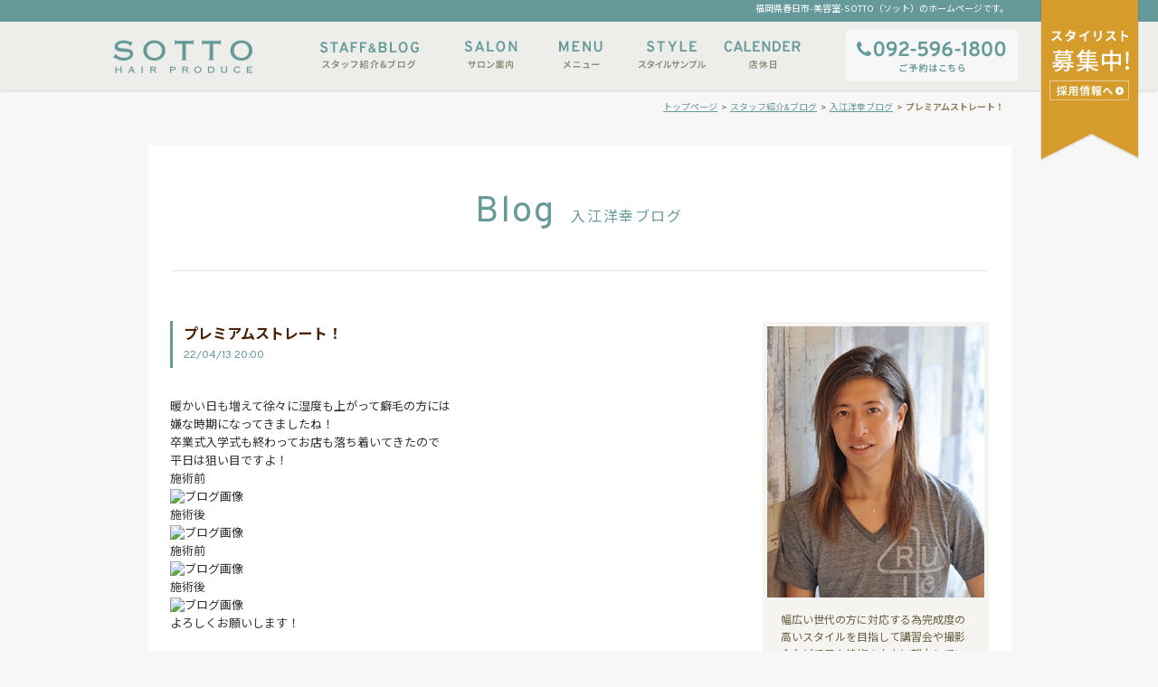

--- FILE ---
content_type: text/html; charset=UTF-8
request_url: https://sotto-salon.net/blog/irie/%E3%83%97%E3%83%AC%E3%83%9F%E3%82%A2%E3%83%A0%E3%82%B9%E3%83%88%E3%83%AC%E3%83%BC%E3%83%88%EF%BC%81-7.php
body_size: 4680
content:
<!DOCTYPE html PUBLIC "-//W3C//DTD XHTML 1.0 Transitional//EN" "http://www.w3.org/TR/xhtml1/DTD/xhtml1-transitional.dtd">
<html xmlns="http://www.w3.org/1999/xhtml">
<head prefix="og: http://ogp.me/ns#">
<meta http-equiv="Content-Type" content="text/html; charset=utf-8" />
<meta name="viewport" content="width=device-width, initial-scale=1.0">
<title>プレミアムストレート！ | 福岡県春日市-美容室-SOTTO（ソット）</title>
<meta name="description" content="美容室SOTTOではヘッドスパ（癒し）やネイルケアサービスもご提供中。しっかりとしたカウンセリングと最新のデザイン・薬液で、お客様1人1人に似合うヘアスタイルをご提案します。">
<meta name="keywords" content="春日市,福岡市,SOTTO,ソット,美容室,ヘッドスパ,ネイルサロン,カット,シャンプー,ブロー,エクステ,吉開">
<meta name="google-site-verification" content="vXHq_gs0AyOVxNCahAd8KG13HK6q9DSX0-f37VNBNYE" />
<META name="y_key" content="5ac8bc7697d448a5">

<link rel="stylesheet" href="https://sotto-salon.net/wp-content/themes/sotto-theme/style.css">
<link rel="stylesheet" href="https://sotto-salon.net/wp-content/themes/sotto-theme/css/dock-example1.css">

<meta name='robots' content='max-image-preview:large' />
<link rel='dns-prefetch' href='//s.w.org' />
<link rel="alternate" type="application/rss+xml" title="福岡県春日市-美容室-SOTTO（ソット） &raquo; フィード" href="https://sotto-salon.net/feed" />
<link rel="alternate" type="application/rss+xml" title="福岡県春日市-美容室-SOTTO（ソット） &raquo; コメントフィード" href="https://sotto-salon.net/comments/feed" />
<link rel="alternate" type="application/rss+xml" title="福岡県春日市-美容室-SOTTO（ソット） &raquo; プレミアムストレート！ のコメントのフィード" href="https://sotto-salon.net/blog/irie/%e3%83%97%e3%83%ac%e3%83%9f%e3%82%a2%e3%83%a0%e3%82%b9%e3%83%88%e3%83%ac%e3%83%bc%e3%83%88%ef%bc%81-7.php/feed" />
<link rel='stylesheet' id='wp-block-library-css'  href='https://sotto-salon.net/wp-includes/css/dist/block-library/style.min.css?ver=5.7.14' type='text/css' media='all' />
<script type='text/javascript' src='https://sotto-salon.net/wp-includes/js/jquery/jquery.min.js?ver=3.5.1' id='jquery-core-js'></script>
<script type='text/javascript' src='https://sotto-salon.net/wp-includes/js/jquery/jquery-migrate.min.js?ver=3.3.2' id='jquery-migrate-js'></script>
<script type='text/javascript' src='https://sotto-salon.net/wp-content/themes/sotto-theme/js/fisheye-iutil.min.js?ver=5.7.14' id='fisheye-js'></script>
<script type='text/javascript' src='https://sotto-salon.net/wp-content/themes/sotto-theme/js/dock-example1.js?ver=5.7.14' id='dock-js'></script>
<link rel="https://api.w.org/" href="https://sotto-salon.net/wp-json/" /><link rel="alternate" type="application/json" href="https://sotto-salon.net/wp-json/wp/v2/posts/24994" /><link rel="canonical" href="https://sotto-salon.net/blog/irie/%e3%83%97%e3%83%ac%e3%83%9f%e3%82%a2%e3%83%a0%e3%82%b9%e3%83%88%e3%83%ac%e3%83%bc%e3%83%88%ef%bc%81-7.php" />
<link rel="alternate" type="application/json+oembed" href="https://sotto-salon.net/wp-json/oembed/1.0/embed?url=https%3A%2F%2Fsotto-salon.net%2Fblog%2Firie%2F%25e3%2583%2597%25e3%2583%25ac%25e3%2583%259f%25e3%2582%25a2%25e3%2583%25a0%25e3%2582%25b9%25e3%2583%2588%25e3%2583%25ac%25e3%2583%25bc%25e3%2583%2588%25ef%25bc%2581-7.php" />
<link rel="alternate" type="text/xml+oembed" href="https://sotto-salon.net/wp-json/oembed/1.0/embed?url=https%3A%2F%2Fsotto-salon.net%2Fblog%2Firie%2F%25e3%2583%2597%25e3%2583%25ac%25e3%2583%259f%25e3%2582%25a2%25e3%2583%25a0%25e3%2582%25b9%25e3%2583%2588%25e3%2583%25ac%25e3%2583%25bc%25e3%2583%2588%25ef%25bc%2581-7.php&#038;format=xml" />

</head>
<body data-rsssl=1>


<div id="wrapper">

<div id="headerArea">
<div id="header">
  <a href="https://sotto-salon.net"><p class="hd_logo">SOTTO HAIR PRODUCE</p></a>
    <div>
      <h1>福岡県春日市-美容室-SOTTO（ソット）のホームページです。</h1>
        <ul class="hd_menu">
          <li><a class="hd_menu01" href="https://sotto-salon.net/staff.php">スタッフ紹介&amp;ブログ</a></li>
          <li><a class="hd_menu02" href="https://sotto-salon.net/salon.php">サロン案内</a></li>
          <li><a class="hd_menu03" href="https://sotto-salon.net/menu.php">メニュー</a></li>
          <li><a class="hd_menu04" href="https://sotto-salon.net/style.php">スタイルサンプル</a></li>
          <li><a class="hd_menu05" href="https://sotto-salon.net/calendar.php">店休日</a></li>
          <li class="hd_tel"><a href="tel:0952-596-1800"><img src="https://sotto-salon.net/img/common/hd_tel.png"></a></li>
        </ul>
    </div>
<br class="clear" />
</div>
<div><a class="hd_recruit" href="https://sotto-salon.net/recruit.php">スタイリストアシスタント募集中</a></div>
</div><!-- headerArea end -->
<div class="pankuzu"><h2>プレミアムストレート！</h2><p class="pankuzu_link"><a href="https://sotto-salon.net">トップページ</a>&nbsp;&nbsp;&gt;&nbsp;&nbsp;<a href="https://sotto-salon.net/staff.php">スタッフ紹介&amp;ブログ</a>&nbsp;&nbsp;&gt;&nbsp;&nbsp;<a href="https://sotto-salon.net/blog/author/irie">入江洋幸ブログ</a>&nbsp;&nbsp;&gt;&nbsp;&nbsp;</p></div><!--end pankuzu-->
<br class="clear" />


  <div id="container_sub" class="blog">
  <div id ="container_sub_top">
  <div id="w901">

  <h3 class="sub_blog_tit_bar"><span class="sub_blog_tit_bar_en">Blog</span>　入江洋幸ブログ</h3>

  </div><!-- w901 end -->
  </div><!-- container_sub_top end -->
  <div id ="container_sub_main">

  <div class="sub_blog_box_l">
    <div class="sub_blog_entryArea">


  <div class="line_tit_box">
  <h4>プレミアムストレート！</h4>
  <p style="font-weight:normal;">22/04/13 20:00</p>
  </div><!-- line_tit_box end -->

  <div class="sub_blog_kijitxt">
  <p>暖かい日も増えて徐々に湿度も上がって癖毛の方には</p>
<p>嫌な時期になってきましたね！</p>
<p>卒業式入学式も終わってお店も落ち着いてきたので</p>
<p>平日は狙い目ですよ！</p>
<p>施術前</p>
<p><img src="https://imgbp.salonboard.com/CLS/img/blog/10/57/I072061057/I072061057_200-150.jpg" alt="ブログ画像" /></p>
<p>施術後</p>
<p><img src="https://imgbp.salonboard.com/CLS/img/blog/10/72/I072061072/I072061072_200-150.jpg" alt="ブログ画像" /></p>
<p>施術前</p>
<p><img src="https://imgbp.salonboard.com/CLS/img/blog/10/94/I072061094/I072061094_200-150.jpg" alt="ブログ画像" /></p>
<p>施術後</p>
<p><img src="https://imgbp.salonboard.com/CLS/img/blog/11/10/I072061110/I072061110_200-150.jpg" alt="ブログ画像" /></p>
<p>よろしくお願いします！</p>
  </div>


  </div>
    <div class="sub_blog_kijiline2">
  <div class="sub_blog_btmbox">

  <p><span class="fc_green fs20b">Blog</span>　　<span class="fc_green">入江洋幸&nbsp;新着ブログ記事&nbsp;(<a href="https://sotto-salon.net/blog/author/irie" class="fc_green">記事一覧はこちら</a>)</span></p>
  <div>
        26/01/12　<a class="fc_brown" href="https://sotto-salon.net/blog/irie/%e6%98%8e%e3%82%8b%e3%81%84%e7%99%bd%e9%ab%aa%e6%9f%93%e3%82%81%ef%bc%81-2.php">明るい白髪染め！</a><br />

        25/12/11　<a class="fc_brown" href="https://sotto-salon.net/blog/irie/%e6%98%8e%e3%82%8b%e3%81%84%e7%99%bd%e9%ab%aa%e6%9f%93%e3%82%81%e3%80%80%e3%83%8f%e3%82%a4%e3%83%a9%e3%82%a4%e3%83%88.php">明るい白髪染め　ハイライト</a><br />

        25/12/05　<a class="fc_brown" href="https://sotto-salon.net/blog/irie/%e6%98%8e%e3%82%8b%e3%81%84%e7%99%bd%e9%ab%aa%e6%9f%93%e3%82%81%ef%bc%81.php">明るい白髪染め！</a><br />

        25/11/26　<a class="fc_brown" href="https://sotto-salon.net/blog/irie/%e7%99%bd%e9%ab%aa%e3%82%92%e7%94%9f%e3%81%8b%e3%81%97%e3%81%9f%e3%82%ab%e3%83%a9%e3%83%bc.php">白髪を生かしたカラー</a><br />

        25/11/13　<a class="fc_brown" href="https://sotto-salon.net/blog/irie/%e3%82%b9%e3%83%88%e3%83%ac%e3%83%bc%e3%83%88%e3%80%80%e3%81%97.php">ストレート　縮毛矯正　髪質改善</a><br />

      </div>

  </div>
  </div>

  </div><!-- sub_blog_box_l end -->


  <div class="sub_blog_box_r"><!--サイドバー-->

<div class="sub_blog_side_plfbox">

        <img src="https://sotto-salon.net/img/staffblog/sub_blog_img_irie.jpg" alt="入江洋幸" width="240" height="300" /><br />
      <h3 class="sub_blog_side_plftxt">
      幅広い世代の方に対応する為完成度の高いスタイルを目指して講習会や撮影会などで日々技術の向上に努力しています。
      </h3><a href="https://sotto-salon.net/style.php#sub_style_titbg06"><p class="sub_blog_side_bnlink" style="margin:0 0 15px 15px;">スタイルサンプル</p></a></div><!--end sub_blog_side_plfbox-->

<div class="sub_blog_side_namelink">
<p>スタッフブログ一覧</p>
<a href="https://sotto-salon.net/blog/author/yoshigai">吉開　英雄</a><br /><a href="https://sotto-salon.net/blog/author/irie">入江　洋幸</a><br /><a href="https://sotto-salon.net/blog/author/tokunaga">徳永　小百合</a><br /><a href="https://sotto-salon.net/blog/author/kitajima">北島　靖子</a><br /><a href="https://sotto-salon.net/blog/author/noguchi">野口　牧子</a><br /><a href="https://sotto-salon.net/blog/author/mouri">毛利　史</a><br /></div>

<a href="https://sotto-salon.net/blog/message"><p class="sub_blog_side_bnlink">月替わりスタッフメッセージ</p></a>
</div><!-- sub_blog_box_r end サイドバー -->

<p class="clear"></p>

  </div><!-- container_sub_main end -->

  </div>



<div id="footerBoxSub">
    <div class="footer_newsArea">
        <p class="footer_news_title">sottoからのお知らせ</p>
        <div>
                    25/06/06　<a class="fc_brown" href="https://sotto-salon.net/blog/news/%e5%ba%97%e5%86%85%e6%94%b9%e8%a3%85%e3%81%ab%e3%81%a4%e3%81%8d%e3%81%be%e3%81%97%e3%81%a6%e4%bc%91%e6%a5%ad%e3%81%ae%e3%81%8a%e7%9f%a5%e3%82%89%e3%81%9b">店内改装につきまして休業のお知らせ</a><br />
                    22/03/02　<a class="fc_brown" href="https://sotto-salon.net/blog/news/%e5%ae%9a%e4%bc%91%e6%97%a5%e3%81%ae%e5%a4%89%e6%9b%b4">定休日の変更</a><br />
                  </div>
        <br class="clear" />
    </div>


        <!-- BEGIN DOCK 1 ============================================================ -->
        <div id="dock">
            <div class="dock-container">
              <a class="dock-item" href="https://sotto-salon.net/blog/author/yoshigai"><span><p class="positiontxt">スタイリスト</p>吉開英雄</span><img src="https://sotto-salon.net/img/common/staff01.png" alt="吉開英雄" /></a><a class="dock-item" href="https://sotto-salon.net/blog/author/irie"><span><p class="positiontxt">スタイリスト</p>入江洋幸</span><img src="https://sotto-salon.net/img/common/staff_irie.png" alt="入江洋幸" /></a><a class="dock-item" href="https://sotto-salon.net/blog/author/tokunaga"><span><p class="positiontxt">スタイリスト</p>徳永小百合</span><img src="https://sotto-salon.net/img/common/staff_toku.png" alt="徳永小百合" /></a><a class="dock-item" href="https://sotto-salon.net/blog/author/kitajima"><span><p class="positiontxt">スタイリスト</p>北島靖子</span><img src="https://sotto-salon.net/img/common/staff03.png" alt="北島靖子" /></a><a class="dock-item" href="https://sotto-salon.net/blog/author/noguchi"><span><p class="positiontxt">スタイリスト</p>野口牧子</span><img src="https://sotto-salon.net/img/common/staff06.png" alt="野口牧子" /></a><a class="dock-item" href="https://sotto-salon.net/blog/author/mouri"><span><p class="positiontxt">スタイリスト</p>毛利史</span><img src="https://sotto-salon.net/img/common/staff_mouri.png" alt="毛利史" /></a>            </div><!-- end div .dock-container -->
        </div><!-- end div .dock #dock -->
        <!-- END DOCK 1 ============================================================  -->

</div><!--end footerBox-->
<div id="footerArea">
    <div id="footer">
        <div class="footer_l">
            <a href="tel:092-596-1800"><p>ご予約 092-596-1800</p></a>
            住所　福岡県春日市惣利5丁目16<br />
            営業時間　10:00～19:00<br />
            定休日　毎週月曜<br />
            駐車場　7台完備
        </div>
        <div class="footer_c">
            <table width="330" border="0" cellpadding="0" cellspacing="0"><tr align="center">
            <td><a href="https://sotto-salon.net/staff.php">スタッフ紹介・Blog</a><br />
              <a href="https://sotto-salon.net/salon.php">サロン案内</a><br />
              <a href="https://sotto-salon.net/menu.php">メニュー</a></td>
            <td><a href="https://sotto-salon.net/recruit.php">採用情報</a><br />
              <a href="https://sotto-salon.net/style.php">スタイルサンプル</a><br />
              <a href="https://sotto-salon.net/calendar.php">定休日</a></td>
            </tr></table>

<!--
            福岡市南区の姉妹店<a class="fc_green" href="http://www.spring-salon.net/" target="_blank">「SPRING」</a>も是非ご利用ください。
-->
    </div>
        <div class="footer_r">
            <a class="ftr_hotpepper" href="http://beauty.hotpepper.jp/r/?s=H000239954&vos=hbt1083" target="_blank">ホットペッパービューティーからもご予約いただけます</a>
            <a class="ftr_pagetop" href="#wrapper">page top</a>
        </div>
        <br class="clear" />
    </div>
</div><!--end footerArea-->
<div id="copyArea">
    <div id="copy">
    <p>SOTTO HAIR PRODUCE</p>
    COPYRIGHT(C) SOTTO ALL RIGHTS RESERVED
    </div>
</div><!-- copyArea -->

<script>
(function(i,s,o,g,r,a,m){i['GoogleAnalyticsObject']=r;i[r]=i[r]||function(){
(i[r].q=i[r].q||[]).push(arguments)},i[r].l=1*new Date();a=s.createElement(o),
m=s.getElementsByTagName(o)[0];a.async=1;a.src=g;m.parentNode.insertBefore(a,m)
})(window,document,'script','//www.google-analytics.com/analytics.js','ga');
ga('create', 'UA-413844-42', 'sotto-salon.net');
ga('require', 'displayfeatures');
ga('send', 'pageview');
</script>

</div><!-- wrapper end -->

</body>
</html>
